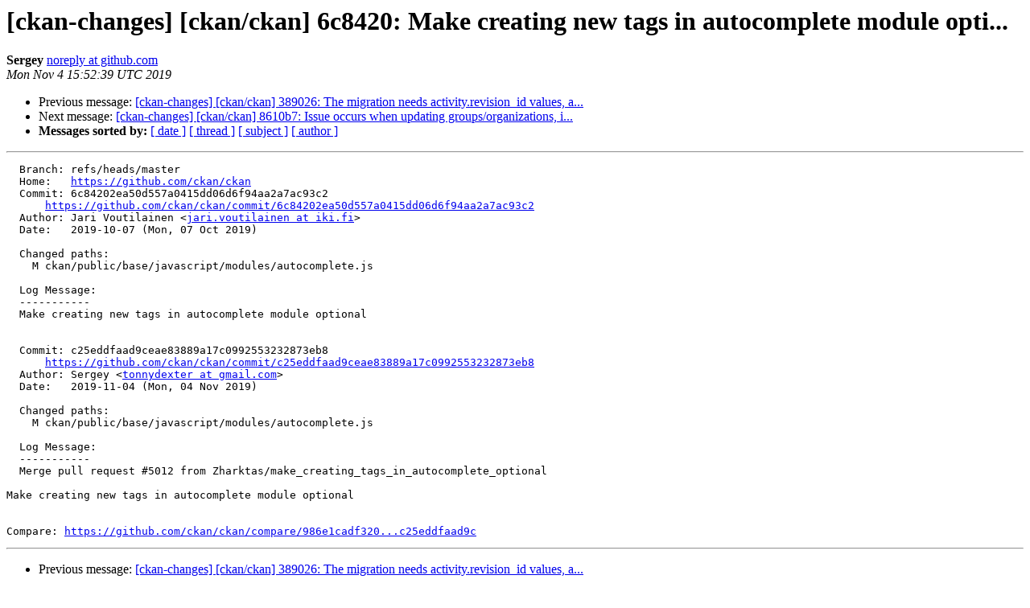

--- FILE ---
content_type: text/html
request_url: https://lists-archive.okfn.org/pipermail/ckan-changes/2019-November/025112.html
body_size: 1158
content:
<!DOCTYPE HTML PUBLIC "-//W3C//DTD HTML 4.01 Transitional//EN">
<HTML>
 <HEAD>
   <TITLE> [ckan-changes] [ckan/ckan] 6c8420: Make creating new tags in autocomplete module opti...
   </TITLE>
   <LINK REL="Index" HREF="index.html" >
   <LINK REL="made" HREF="mailto:ckan-changes%40lists.okfn.org?Subject=Re%3A%20%5Bckan-changes%5D%20%5Bckan/ckan%5D%206c8420%3A%20Make%20creating%20new%20tags%20in%0A%20autocomplete%20module%20opti...&In-Reply-To=%3Cckan/ckan/push/refs/heads/master/986e1c-c25edd%40github.com%3E">
   <META NAME="robots" CONTENT="index,nofollow">
   <style type="text/css">
       pre {
           white-space: pre-wrap;       /* css-2.1, curent FF, Opera, Safari */
           }
   </style>
   <META http-equiv="Content-Type" content="text/html; charset=us-ascii">
   <LINK REL="Previous"  HREF="025111.html">
   <LINK REL="Next"  HREF="025113.html">
 </HEAD>
 <BODY BGCOLOR="#ffffff">
   <H1>[ckan-changes] [ckan/ckan] 6c8420: Make creating new tags in autocomplete module opti...</H1>
    <B>Sergey</B> 
    <A HREF="mailto:ckan-changes%40lists.okfn.org?Subject=Re%3A%20%5Bckan-changes%5D%20%5Bckan/ckan%5D%206c8420%3A%20Make%20creating%20new%20tags%20in%0A%20autocomplete%20module%20opti...&In-Reply-To=%3Cckan/ckan/push/refs/heads/master/986e1c-c25edd%40github.com%3E"
       TITLE="[ckan-changes] [ckan/ckan] 6c8420: Make creating new tags in autocomplete module opti...">noreply at github.com
       </A><BR>
    <I>Mon Nov  4 15:52:39 UTC 2019</I>
    <P><UL>
        <LI>Previous message: <A HREF="025111.html">[ckan-changes] [ckan/ckan] 389026: The migration needs activity.revision_id values, a...
</A></li>
        <LI>Next message: <A HREF="025113.html">[ckan-changes] [ckan/ckan] 8610b7: Issue occurs when updating groups/organizations, i...
</A></li>
         <LI> <B>Messages sorted by:</B> 
              <a href="date.html#25112">[ date ]</a>
              <a href="thread.html#25112">[ thread ]</a>
              <a href="subject.html#25112">[ subject ]</a>
              <a href="author.html#25112">[ author ]</a>
         </LI>
       </UL>
    <HR>  
<!--beginarticle-->
<PRE>  Branch: refs/heads/master
  Home:   <A HREF="https://github.com/ckan/ckan">https://github.com/ckan/ckan</A>
  Commit: 6c84202ea50d557a0415dd06d6f94aa2a7ac93c2
      <A HREF="https://github.com/ckan/ckan/commit/6c84202ea50d557a0415dd06d6f94aa2a7ac93c2">https://github.com/ckan/ckan/commit/6c84202ea50d557a0415dd06d6f94aa2a7ac93c2</A>
  Author: Jari Voutilainen &lt;<A HREF="https://lists.okfn.org/mailman/listinfo/ckan-changes">jari.voutilainen at iki.fi</A>&gt;
  Date:   2019-10-07 (Mon, 07 Oct 2019)

  Changed paths:
    M ckan/public/base/javascript/modules/autocomplete.js

  Log Message:
  -----------
  Make creating new tags in autocomplete module optional


  Commit: c25eddfaad9ceae83889a17c0992553232873eb8
      <A HREF="https://github.com/ckan/ckan/commit/c25eddfaad9ceae83889a17c0992553232873eb8">https://github.com/ckan/ckan/commit/c25eddfaad9ceae83889a17c0992553232873eb8</A>
  Author: Sergey &lt;<A HREF="https://lists.okfn.org/mailman/listinfo/ckan-changes">tonnydexter at gmail.com</A>&gt;
  Date:   2019-11-04 (Mon, 04 Nov 2019)

  Changed paths:
    M ckan/public/base/javascript/modules/autocomplete.js

  Log Message:
  -----------
  Merge pull request #5012 from Zharktas/make_creating_tags_in_autocomplete_optional

Make creating new tags in autocomplete module optional


Compare: <A HREF="https://github.com/ckan/ckan/compare/986e1cadf320...c25eddfaad9c">https://github.com/ckan/ckan/compare/986e1cadf320...c25eddfaad9c</A>
</PRE>



<!--endarticle-->
    <HR>
    <P><UL>
        <!--threads-->
	<LI>Previous message: <A HREF="025111.html">[ckan-changes] [ckan/ckan] 389026: The migration needs activity.revision_id values, a...
</A></li>
	<LI>Next message: <A HREF="025113.html">[ckan-changes] [ckan/ckan] 8610b7: Issue occurs when updating groups/organizations, i...
</A></li>
         <LI> <B>Messages sorted by:</B> 
              <a href="date.html#25112">[ date ]</a>
              <a href="thread.html#25112">[ thread ]</a>
              <a href="subject.html#25112">[ subject ]</a>
              <a href="author.html#25112">[ author ]</a>
         </LI>
       </UL>

<hr>
<a href="https://lists.okfn.org/mailman/listinfo/ckan-changes">More information about the ckan-changes
mailing list</a><br>
</body></html>
